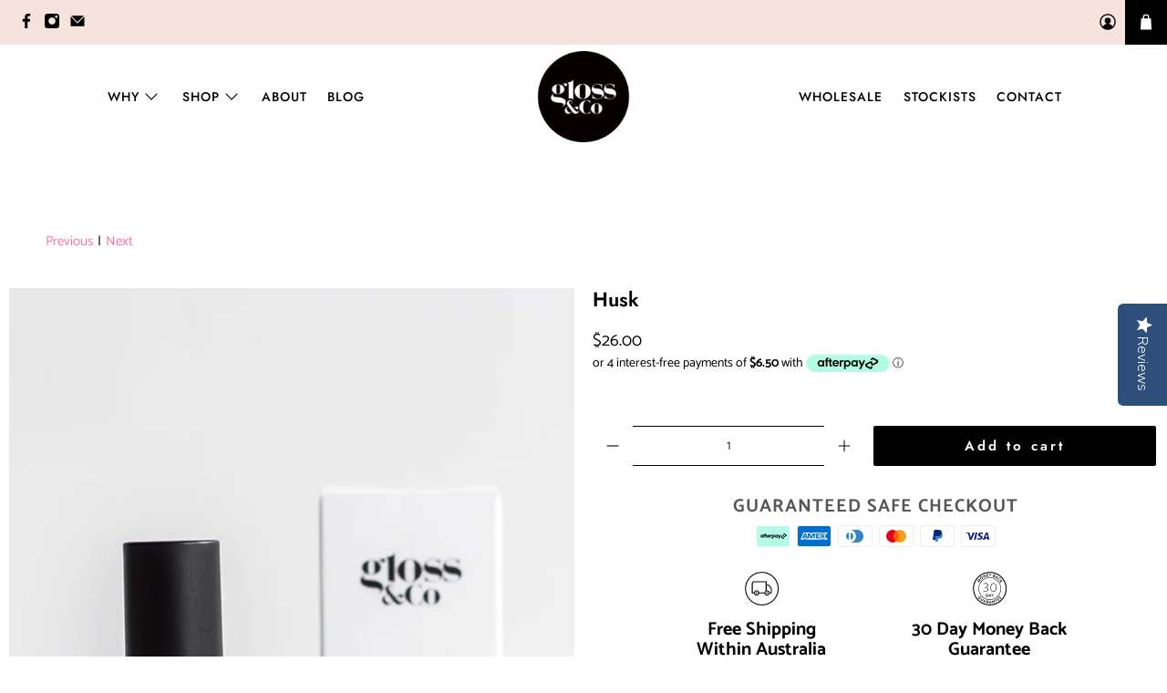

--- FILE ---
content_type: text/css
request_url: https://glossandco.com.au/cdn/shop/t/34/assets/bold-upsell-custom.css?v=150135899998303055901616061459
body_size: -596
content:
/*# sourceMappingURL=/cdn/shop/t/34/assets/bold-upsell-custom.css.map?v=150135899998303055901616061459 */


--- FILE ---
content_type: application/javascript; charset=utf-8
request_url: https://pixee.gropulse.com/get_script?shop=gloss-co.myshopify.com
body_size: -140
content:

  (function(){
    if (location.pathname.includes('/thank_you') || location.pathname.includes('/thank-you')) {
      var script = document.createElement("script");
      script.type = "text/javascript";
      script.src = "https://pixee.gropulse.com/get_purchase_page_script?shop=gloss-co.myshopify.com";
      document.getElementsByTagName("head")[0].appendChild(script);
    }
  })();
  